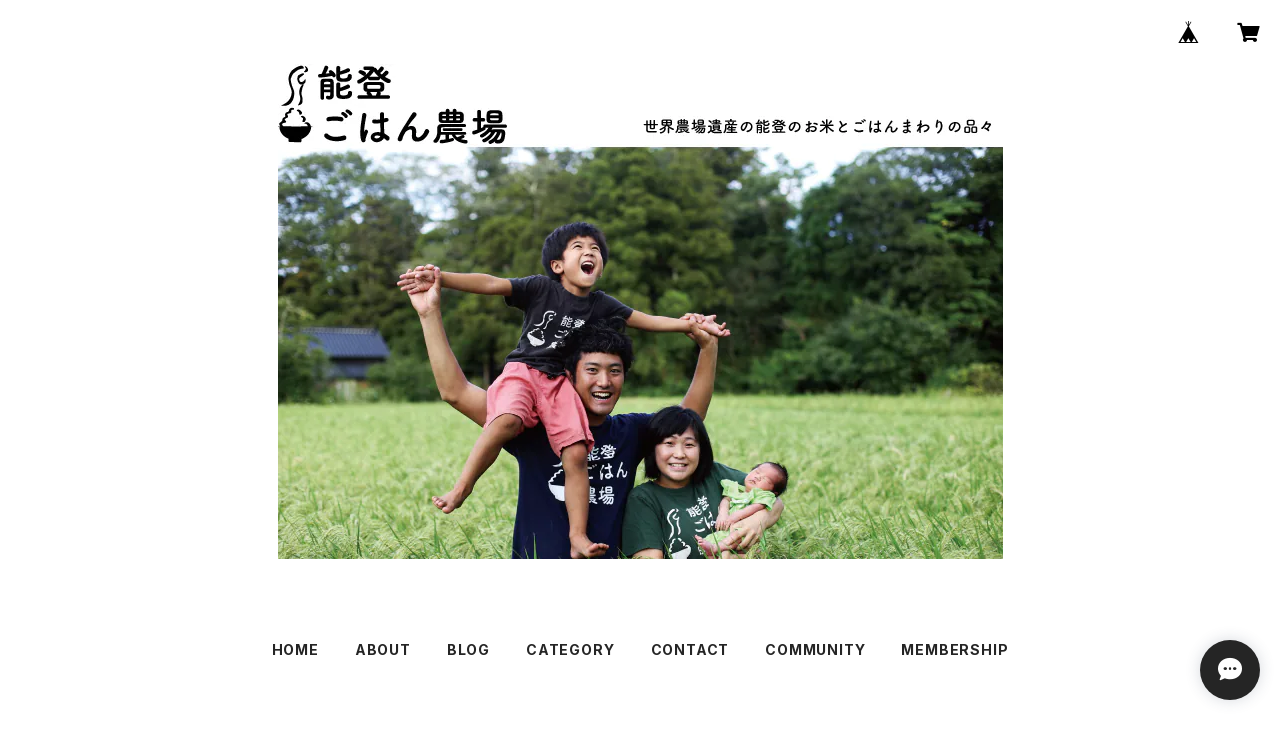

--- FILE ---
content_type: text/html; charset=UTF-8
request_url: https://www.notogohan.com/items/74849579/reviews?format=user&score=all&page=1
body_size: 2304
content:
				<li class="review01__listChild">
			<figure class="review01__itemInfo">
				<a href="/items/128358855" class="review01__imgWrap">
					<img src="https://baseec-img-mng.akamaized.net/images/item/origin/18044439c30abd113bd5fb98909de66d.png?imformat=generic&q=90&im=Resize,width=146,type=normal" alt="米麺 加賀藩在来米「巾着」6食入" class="review01__img">
				</a>
				<figcaption class="review01__item">
					<i class="review01__iconImg ico--good"></i>
					<p class="review01__itemName">米麺 加賀藩在来米「巾着」6食入</p>
										<time datetime="2026-01-06" class="review01__date">2026/01/06</time>
				</figcaption>
			</figure><!-- /.review01__itemInfo -->
								</li>
				<li class="review01__listChild">
			<figure class="review01__itemInfo">
				<a href="/items/69536731" class="review01__imgWrap">
					<img src="https://baseec-img-mng.akamaized.net/images/item/origin/f2bbdf00b536e3a40d18b4d91b812fe7.png?imformat=generic&q=90&im=Resize,width=146,type=normal" alt="加賀藩在来餅  自然栽培" class="review01__img">
				</a>
				<figcaption class="review01__item">
					<i class="review01__iconImg ico--good"></i>
					<p class="review01__itemName">加賀藩在来餅  自然栽培</p>
										<time datetime="2025-12-23" class="review01__date">2025/12/23</time>
				</figcaption>
			</figure><!-- /.review01__itemInfo -->
						<p class="review01__comment">とても美味しかったです！！！リピートさせていただきたいです！</p>
								</li>
				<li class="review01__listChild">
			<figure class="review01__itemInfo">
				<a href="/items/94947185" class="review01__imgWrap">
					<img src="https://baseec-img-mng.akamaized.net/images/item/origin/8b6f3d70910d234ab4f5f1e27e7ca665.jpg?imformat=generic&q=90&im=Resize,width=146,type=normal" alt="能登の味噌" class="review01__img">
				</a>
				<figcaption class="review01__item">
					<i class="review01__iconImg ico--good"></i>
					<p class="review01__itemName">能登の味噌</p>
										<time datetime="2025-10-04" class="review01__date">2025/10/04</time>
				</figcaption>
			</figure><!-- /.review01__itemInfo -->
								</li>
				<li class="review01__listChild">
			<figure class="review01__itemInfo">
				<a href="/items/75641788" class="review01__imgWrap">
					<img src="https://baseec-img-mng.akamaized.net/images/item/origin/bd2ae77051cbd8bedc506d18424b18ef.jpg?imformat=generic&q=90&im=Resize,width=146,type=normal" alt="塩1.5kg　海洋深層水の薪炊き" class="review01__img">
				</a>
				<figcaption class="review01__item">
					<i class="review01__iconImg ico--good"></i>
					<p class="review01__itemName">塩1.5kg　海洋深層水の薪炊き</p>
										<time datetime="2025-10-04" class="review01__date">2025/10/04</time>
				</figcaption>
			</figure><!-- /.review01__itemInfo -->
								</li>
				<li class="review01__listChild">
			<figure class="review01__itemInfo">
				<a href="/items/13958157" class="review01__imgWrap">
					<img src="https://baseec-img-mng.akamaized.net/images/item/origin/76898e958ed3d53f6624d9dc284a73a0.jpg?imformat=generic&q=90&im=Resize,width=146,type=normal" alt="送料無料！お得なまとめ買い 自然栽培の石川県産コシヒカリ 30kg 2025年" class="review01__img">
				</a>
				<figcaption class="review01__item">
					<i class="review01__iconImg ico--good"></i>
					<p class="review01__itemName">送料無料！お得なまとめ買い 自然栽培の石川県産コシヒカリ 30kg 2025年</p>
										<p class="review01__itemVariation">白米</p>
										<time datetime="2025-10-04" class="review01__date">2025/10/04</time>
				</figcaption>
			</figure><!-- /.review01__itemInfo -->
						<p class="review01__comment">能登の貴重なお米、おむすびにして食べました。古いお米を食べていましたが、久しぶりの新米は粒揃いで弾力がありもう本当に美味しかったです。無農薬で作られたお米はやはり食味が優れていると感じられるしすんなりお腹に収まる感覚があります。（個人の感想です）前年度産も高止まりの昨今、森さんのお米の転売を防ぐ目的での値上げに異論はまったくありません。ありがとうございます、大切にいただきます。</p>
								</li>
				<li class="review01__listChild">
			<figure class="review01__itemInfo">
				<a href="/items/13958157" class="review01__imgWrap">
					<img src="https://baseec-img-mng.akamaized.net/images/item/origin/76898e958ed3d53f6624d9dc284a73a0.jpg?imformat=generic&q=90&im=Resize,width=146,type=normal" alt="送料無料！お得なまとめ買い 農薬化学肥料不使用の石川県産コシヒカリ 30kg 2024年" class="review01__img">
				</a>
				<figcaption class="review01__item">
					<i class="review01__iconImg ico--good"></i>
					<p class="review01__itemName">送料無料！お得なまとめ買い 農薬化学肥料不使用の石川県産コシヒカリ 30kg 2024年</p>
										<p class="review01__itemVariation">玄米</p>
										<time datetime="2025-01-27" class="review01__date">2025/01/27</time>
				</figcaption>
			</figure><!-- /.review01__itemInfo -->
						<p class="review01__comment">いつも美味しいお米を有難うございます。</p>
								</li>
				<li class="review01__listChild">
			<figure class="review01__itemInfo">
				<a href="/items/13958157" class="review01__imgWrap">
					<img src="https://baseec-img-mng.akamaized.net/images/item/origin/76898e958ed3d53f6624d9dc284a73a0.jpg?imformat=generic&q=90&im=Resize,width=146,type=normal" alt="【新米】送料無料！お得なまとめ買い 農薬化学肥料不使用の石川県産コシヒカリ 30kg 2024年" class="review01__img">
				</a>
				<figcaption class="review01__item">
					<i class="review01__iconImg ico--good"></i>
					<p class="review01__itemName">【新米】送料無料！お得なまとめ買い 農薬化学肥料不使用の石川県産コシヒカリ 30kg 2024年</p>
										<p class="review01__itemVariation">玄米</p>
										<time datetime="2025-01-10" class="review01__date">2025/01/10</time>
				</figcaption>
			</figure><!-- /.review01__itemInfo -->
						<p class="review01__comment">以前購入して、とても美味しかったのでリピートしました！！朝昼晩毎日美味しくいただいています！！！</p>
								</li>
				<li class="review01__listChild">
			<figure class="review01__itemInfo">
				<a href="/items/74849398" class="review01__imgWrap">
					<img src="https://baseec-img-mng.akamaized.net/images/item/origin/7d00fed6de5841857dea18ec9405aea6.jpg?imformat=generic&q=90&im=Resize,width=146,type=normal" alt="米飴（とろーり液状）江戸時代の在来もち米" class="review01__img">
				</a>
				<figcaption class="review01__item">
					<i class="review01__iconImg ico--good"></i>
					<p class="review01__itemName">米飴（とろーり液状）江戸時代の在来もち米</p>
										<time datetime="2025-01-10" class="review01__date">2025/01/10</time>
				</figcaption>
			</figure><!-- /.review01__itemInfo -->
						<p class="review01__comment">蜂蜜の代わりに使っています。とてもコクがあって、甘くて美味しいです！</p>
								</li>
				<li class="review01__listChild">
			<figure class="review01__itemInfo">
				<a href="/items/8779955" class="review01__imgWrap">
					<img src="https://baseec-img-mng.akamaized.net/images/item/origin/9d2dad5672cfd524dd73c0e6fa4ed239.jpg?imformat=generic&q=90&im=Resize,width=146,type=normal" alt="こども玄米ぽんせん 250g（約100枚)" class="review01__img">
				</a>
				<figcaption class="review01__item">
					<i class="review01__iconImg ico--good"></i>
					<p class="review01__itemName">こども玄米ぽんせん 250g（約100枚)</p>
										<time datetime="2025-01-10" class="review01__date">2025/01/10</time>
				</figcaption>
			</figure><!-- /.review01__itemInfo -->
						<p class="review01__comment">とても美味しいポンせんで、妻と一緒に美味しくいただいています。</p>
								</li>
				<li class="review01__listChild">
			<figure class="review01__itemInfo">
				<a href="/items/75641788" class="review01__imgWrap">
					<img src="https://baseec-img-mng.akamaized.net/images/item/origin/bd2ae77051cbd8bedc506d18424b18ef.jpg?imformat=generic&q=90&im=Resize,width=146,type=normal" alt="塩1.5kg　海洋深層水の薪炊き" class="review01__img">
				</a>
				<figcaption class="review01__item">
					<i class="review01__iconImg ico--good"></i>
					<p class="review01__itemName">塩1.5kg　海洋深層水の薪炊き</p>
										<time datetime="2025-01-10" class="review01__date">2025/01/10</time>
				</figcaption>
			</figure><!-- /.review01__itemInfo -->
						<p class="review01__comment">とても美味しい塩で感動しました！！！</p>
								</li>
				<li class="review01__listChild">
			<figure class="review01__itemInfo">
				<a href="/items/8779955" class="review01__imgWrap">
					<img src="https://baseec-img-mng.akamaized.net/images/item/origin/9d2dad5672cfd524dd73c0e6fa4ed239.jpg?imformat=generic&q=90&im=Resize,width=146,type=normal" alt="こども玄米ぽんせん 250g（約100枚)" class="review01__img">
				</a>
				<figcaption class="review01__item">
					<i class="review01__iconImg ico--good"></i>
					<p class="review01__itemName">こども玄米ぽんせん 250g（約100枚)</p>
										<time datetime="2025-01-09" class="review01__date">2025/01/09</time>
				</figcaption>
			</figure><!-- /.review01__itemInfo -->
						<p class="review01__comment">以前にも送ったので、間に合うかと。
送付先のお子様（3歳）が丁度インフルエンザーで高熱で食欲がなく、タイミングよく届いて、食べてくれて助かったとラインが来ました。
早く配達されたのに僕もびっくり本当に有難うございました。</p>
								</li>
				<li class="review01__listChild">
			<figure class="review01__itemInfo">
				<a href="/items/77983995" class="review01__imgWrap">
					<img src="https://baseec-img-mng.akamaized.net/images/item/origin/5f495a14f7b4954dab783bcb0119dc30.jpg?imformat=generic&q=90&im=Resize,width=146,type=normal" alt="【新米】肥料不使用スーパー減農薬の石川県産能登ひかり 2kg 2024年" class="review01__img">
				</a>
				<figcaption class="review01__item">
					<i class="review01__iconImg ico--good"></i>
					<p class="review01__itemName">【新米】肥料不使用スーパー減農薬の石川県産能登ひかり 2kg 2024年</p>
										<p class="review01__itemVariation">玄米</p>
										<time datetime="2024-12-20" class="review01__date">2024/12/20</time>
				</figcaption>
			</figure><!-- /.review01__itemInfo -->
						<p class="review01__comment">箱を開けた途端お米愛が溢れていて、食べるのが楽しみです！
ありがとうございました。</p>
								</li>
				<li class="review01__listChild">
			<figure class="review01__itemInfo">
				<a href="/items/67915872" class="review01__imgWrap">
					<img src="https://baseec-img-mng.akamaized.net/images/item/origin/f8cde12bc9da33193a4c10276d1c6794.jpg?imformat=generic&q=90&im=Resize,width=146,type=normal" alt="農薬化学肥料不使用の石川県産巾着 5kg 2023年" class="review01__img">
				</a>
				<figcaption class="review01__item">
					<i class="review01__iconImg ico--good"></i>
					<p class="review01__itemName">農薬化学肥料不使用の石川県産巾着 5kg 2023年</p>
										<p class="review01__itemVariation">白米</p>
										<time datetime="2024-12-14" class="review01__date">2024/12/14</time>
				</figcaption>
			</figure><!-- /.review01__itemInfo -->
						<p class="review01__comment">こちらもリピートしました。今年最後との事で噛み締めながら（笑）有り難く頂きたいと思います。また、来秋の楽しみができました。美味しいお米をありがとうございます(*´-`)</p>
								</li>
				<li class="review01__listChild">
			<figure class="review01__itemInfo">
				<a href="/items/8779955" class="review01__imgWrap">
					<img src="https://baseec-img-mng.akamaized.net/images/item/origin/9d2dad5672cfd524dd73c0e6fa4ed239.jpg?imformat=generic&q=90&im=Resize,width=146,type=normal" alt="こども玄米ぽんせん 250g（約100枚)" class="review01__img">
				</a>
				<figcaption class="review01__item">
					<i class="review01__iconImg ico--good"></i>
					<p class="review01__itemName">こども玄米ぽんせん 250g（約100枚)</p>
										<time datetime="2024-12-14" class="review01__date">2024/12/14</time>
				</figcaption>
			</figure><!-- /.review01__itemInfo -->
						<p class="review01__comment">とても美味しくてリピートです。すぐになくなってしまったので今回は大きいサイズにしました。いつもありがとうございます(о´∀`о)</p>
								</li>
				<li class="review01__listChild">
			<figure class="review01__itemInfo">
				<a href="/items/94947185" class="review01__imgWrap">
					<img src="https://baseec-img-mng.akamaized.net/images/item/origin/8b6f3d70910d234ab4f5f1e27e7ca665.jpg?imformat=generic&q=90&im=Resize,width=146,type=normal" alt="能登の味噌" class="review01__img">
				</a>
				<figcaption class="review01__item">
					<i class="review01__iconImg ico--good"></i>
					<p class="review01__itemName">能登の味噌</p>
										<time datetime="2024-12-07" class="review01__date">2024/12/07</time>
				</figcaption>
			</figure><!-- /.review01__itemInfo -->
								</li>
				<li class="review01__listChild">
			<figure class="review01__itemInfo">
				<a href="/items/13958157" class="review01__imgWrap">
					<img src="https://baseec-img-mng.akamaized.net/images/item/origin/76898e958ed3d53f6624d9dc284a73a0.jpg?imformat=generic&q=90&im=Resize,width=146,type=normal" alt="【新米】送料無料！お得なまとめ買い 農薬化学肥料不使用の石川県産コシヒカリ 30kg 2024年" class="review01__img">
				</a>
				<figcaption class="review01__item">
					<i class="review01__iconImg ico--good"></i>
					<p class="review01__itemName">【新米】送料無料！お得なまとめ買い 農薬化学肥料不使用の石川県産コシヒカリ 30kg 2024年</p>
										<p class="review01__itemVariation">玄米</p>
										<time datetime="2024-12-07" class="review01__date">2024/12/07</time>
				</figcaption>
			</figure><!-- /.review01__itemInfo -->
								</li>
				<li class="review01__listChild">
			<figure class="review01__itemInfo">
				<a href="/items/90945774" class="review01__imgWrap">
					<img src="https://baseec-img-mng.akamaized.net/images/item/origin/62797fb8e01511838087f610e53ff235.jpg?imformat=generic&q=90&im=Resize,width=146,type=normal" alt="【訳あり】小粒在来米巾着 特別価格 30kg" class="review01__img">
				</a>
				<figcaption class="review01__item">
					<i class="review01__iconImg ico--good"></i>
					<p class="review01__itemName">【訳あり】小粒在来米巾着 特別価格 30kg</p>
										<p class="review01__itemVariation">玄米</p>
										<time datetime="2024-11-05" class="review01__date">2024/11/05</time>
				</figcaption>
			</figure><!-- /.review01__itemInfo -->
						<p class="review01__comment">このご時世にこのお値段の農薬不使用米、最高です</p>
								</li>
				<li class="review01__listChild">
			<figure class="review01__itemInfo">
				<a href="/items/78143782" class="review01__imgWrap">
					<img src="https://baseec-img-mng.akamaized.net/images/item/origin/5dcc6e4e7a8ec7dd3bc62db02f9af7bd.jpg?imformat=generic&q=90&im=Resize,width=146,type=normal" alt="【訳あり】小粒こしひかり 特別価格 30kg" class="review01__img">
				</a>
				<figcaption class="review01__item">
					<i class="review01__iconImg ico--good"></i>
					<p class="review01__itemName">【訳あり】小粒こしひかり 特別価格 30kg</p>
										<p class="review01__itemVariation">玄米</p>
										<time datetime="2024-10-23" class="review01__date">2024/10/23</time>
				</figcaption>
			</figure><!-- /.review01__itemInfo -->
						<p class="review01__comment">手書きで心のこもったメッセージが書いてあり、とても嬉しい気持ちになりました。リピートしたいと思います！</p>
								</li>
				<li class="review01__listChild">
			<figure class="review01__itemInfo">
				<a href="/items/90945774" class="review01__imgWrap">
					<img src="https://baseec-img-mng.akamaized.net/images/item/origin/62797fb8e01511838087f610e53ff235.jpg?imformat=generic&q=90&im=Resize,width=146,type=normal" alt="【訳あり】小粒在来米巾着 特別価格 30kg" class="review01__img">
				</a>
				<figcaption class="review01__item">
					<i class="review01__iconImg ico--good"></i>
					<p class="review01__itemName">【訳あり】小粒在来米巾着 特別価格 30kg</p>
										<p class="review01__itemVariation">白米</p>
										<time datetime="2024-10-19" class="review01__date">2024/10/19</time>
				</figcaption>
			</figure><!-- /.review01__itemInfo -->
						<p class="review01__comment">全然訳ありじゃありませんでした！本当にありがとうございます！</p>
								</li>
				<li class="review01__listChild">
			<figure class="review01__itemInfo">
				<a href="/items/77985963" class="review01__imgWrap">
					<img src="https://baseec-img-mng.akamaized.net/images/item/origin/183da2e2d0ab1680cdd11870d135ea4c.jpg?imformat=generic&q=90&im=Resize,width=146,type=normal" alt="【新米】肥料不使用スーパー減農薬の石川県産能登ひかり 5kg 2024年" class="review01__img">
				</a>
				<figcaption class="review01__item">
					<i class="review01__iconImg ico--good"></i>
					<p class="review01__itemName">【新米】肥料不使用スーパー減農薬の石川県産能登ひかり 5kg 2024年</p>
										<p class="review01__itemVariation">白米</p>
										<time datetime="2024-10-11" class="review01__date">2024/10/11</time>
				</figcaption>
			</figure><!-- /.review01__itemInfo -->
						<p class="review01__comment">早々に発送いただきありがとうございました🍀大切に育てられたお米、大事においしくいただきます。</p>
								</li>
		